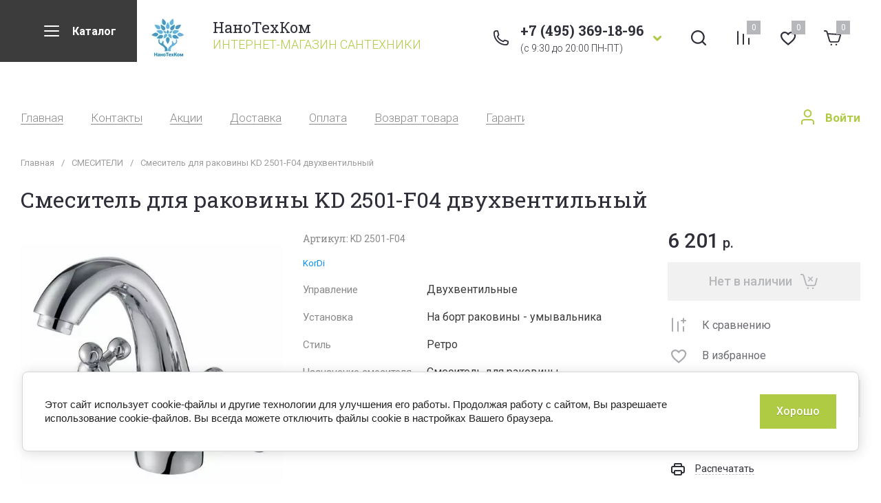

--- FILE ---
content_type: application/javascript
request_url: https://ntc-om.com/g/templates/shop2/2.130.2/130-4/js/cart_preview_popup.js
body_size: 1585
content:
jQuery(function($) {
    var cartURL = shop2.uri + "/cart", ajax, hash = {
	    del: shop2.apiHash.cartRemoveItem,
	    up: shop2.apiHash.cartUpdate
	}, cartTimeout;

    $(document).on('click', '.gr-cart-popup-btn', function(){
    	if (shop2.mode!='cart') {
			getCart();
	    };
    });
    
    
    $(document).on('click', '.enabled_order_one_page', function(e){
		eraseCookie('gr_delivery_scroll');
		createCookie('gr_delivery_scroll', 1, 30);
	});
	
	if (readCookie('gr_delivery_scroll') == '1') {
		eraseCookie('gr_delivery_scroll');
		
		setTimeout(function(){
			$('html, body').animate({
				scrollTop: $('.shop2-delivery').offset().top - 30
			}, 800);
		}, 1000);
	};
    
    
    if (shop2.mode!='cart') {
		/*getCart();*/
        
        if (shop2.mode!='cart') {
	        var is_init_getCart = false;
	        function init_getCart(){
	            if( is_init_getCart ){
	                return;
	            }
	            
	            getCart();
	            
	            is_init_getCart = true;
	        }
	        
	        document.addEventListener('scroll', init_getCart );
	        document.addEventListener('mousemove', init_getCart );
	        document.addEventListener('touchstart', init_getCart );
	        document.addEventListener('keydown', init_getCart );
	        document.addEventListener('click', init_getCart );
	    };
    };

    shop2.on("afterCartUpdated", function () {
    	$('.gr-cart-total-amount').text($('.cart-popup__title span').text() || '0');
    });

    function getCart () {
        if (ajax) ajax.abort();
        ajax = $.ajax({
            url: cartURL + "?products_only=1",
            async: false,
            success: function (data) {
            	var data = data.replace(/<script[\s\S]*/, '');
            	
            	$('.cart-remodal__body').html(data);
            	initCart($('.cart-popup'));
            }
        });
    };
    
    
    $(document).on('click', '.cart-popup__cleanup a', function(e){
    	e.preventDefault();
			
		$.ajax({
			url: shop2.uri + "?mode=cart&action=cleanup",
			method: "post",
			dataType: "html",
			success: function(data){
				getCart();
				
				$('[data-remodal-id=cart-preview-popup] .remodal-close-btn').click();
				$('.gr-cart-total-amount').text('0');
				$('.gr-cart-popup-btn').addClass('pointer_events_none');
				
        		return false;
			}
		});	
    });

    function initCart ($div) {
        var $form = $div.find("form"),
            $inp = $div.find("input:text"),
            $del = $div.find(".cart-delete a"),
            $recalc = $div.find("a.shop2-cart-update"),
            $cpn_btn = $div.find(".coupon-btn"),
            $cpn_del = $div.find(".coupon-delete");

        if (!$form.length) return;
        
        if (typeof amountInit === "function") {
        	amountInit();
        };

        $(document).on('change', '.cart-popup .shop2-product-amount input', function() {
        	clearTimeout(cartTimeout);
            cartTimeout = setTimeout(updateForm, 500);
	    });
	    
	    $(document).on('click', '.cart-popup .shop2-product-amount button', function() {
	        clearTimeout(cartTimeout);
            cartTimeout = setTimeout(updateForm, 500);
	    });
	   
        $del.on("click", function (e) {
            var $this = $(this),
                kind_id = $this.data('id');

            e.preventDefault();

            kind_id = kind_id.toString().replace(/\"/g, '\\"').replace(/\'/g, '"');
            kind_id = $.parseJSON(kind_id);

            shop2.trigger('beforeCartRemoveItem');

            $.ajax({
                url: '/-/shop2-api/?cmd=cartRemoveItem',
                async: false,
                dataType: "json",
                data: {
                    hash: hash.del,
                    ver_id: shop2.verId,
                    kind_id: kind_id
                },
                success: function (d, status) {
                    sessionStorage.setItem('cart-reload', 1);
                    getCart();
                    
                    $('.gr-cart-total-amount').text($('.cart-popup__title span').text() || '0');
                    
                    if ($('.cart-popup .popup-product').length<1) {
						$('[data-remodal-id=cart-preview-popup] .remodal-close-btn').click();
						$('.gr-cart-popup-btn').addClass('pointer_events_none');
                    };
                }
            });

            return false;
        });


        $recalc.on("click", function (e) {
            e.preventDefault();
            updateForm();
            return false;
        });

        function updateForm () {
            var data = $form.serialize();

            shop2.trigger('beforeCartUpdate');

            $.ajax({
                type: "POST",
                url: 
                '/-/shop2-api/?cmd=cartUpdate' +
                '&ver_id=' + shop2.verId +
                '&hash=' + hash.up +
                '&' + data,
                async: false,
                success: function (d, status) {
                    sessionStorage.setItem('cart-reload', 1);
                    getCart();
                    shop2.trigger('afterCartUpdated');
                }
            });

            return false;
        }
    };
});

--- FILE ---
content_type: text/javascript
request_url: https://counter.megagroup.ru/420651d4e6468df081d6031a836d6870.js?r=&s=1280*720*24&u=https%3A%2F%2Fntc-om.com%2Fshop%2Fproduct%2Fsmesitel-dlya-rakoviny-kd-2501-f04-dvukhventilnyy&t=%D0%A1%D0%BC%D0%B5%D1%81%D0%B8%D1%82%D0%B5%D0%BB%D1%8C%20%D0%B4%D0%BB%D1%8F%20%D1%80%D0%B0%D0%BA%D0%BE%D0%B2%D0%B8%D0%BD%D1%8B%20KD%202501-F04%20%D0%B4%D0%B2%D1%83%D1%85%D0%B2%D0%B5%D0%BD%D1%82%D0%B8%D0%BB%D1%8C%D0%BD%D1%8B%D0%B9%20%D0%BA%D1%83%D0%BF%D0%B8%D1%82%D1%8C%20%D0%B2%20%D0%9C%D0%BE%D1%81%D0%BA%D0%B2%D0%B5%3A%20%D0%BE%D0%BF%D0%B8%D1%81%D0%B0%D0%BD%D0%B8%D0%B5%2C%20%D0%BE%D1%82%D0%B7&fv=0,0&en=1&rld=0&fr=0&callback=_sntnl1769879982010&1769879982010
body_size: 96
content:
//:1
_sntnl1769879982010({date:"Sat, 31 Jan 2026 17:19:42 GMT", res:"1"})